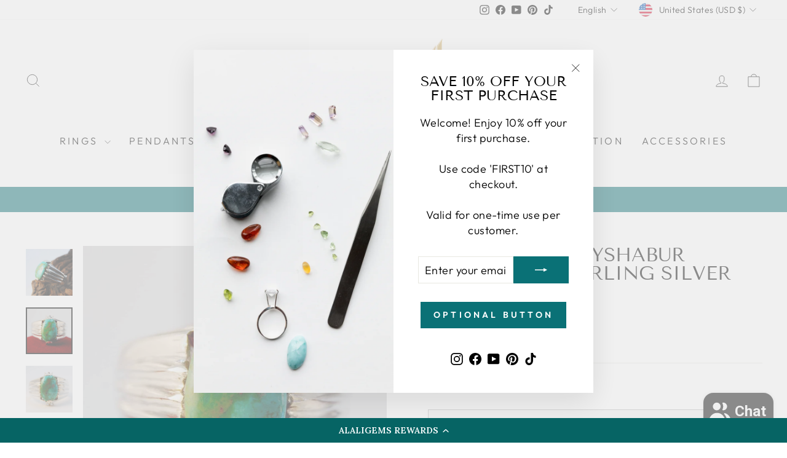

--- FILE ---
content_type: text/javascript; charset=utf-8
request_url: https://www.alaligems.com/products/natural-persian-turquoise-ring-alaligems-s925-oval-blue-neyshabur-turquoise-us-size-12.js
body_size: 975
content:
{"id":4512836714547,"title":"Ocean Blue Neyshabur Turquoise Sterling Silver Ring","handle":"natural-persian-turquoise-ring-alaligems-s925-oval-blue-neyshabur-turquoise-us-size-12","description":"\u003cdiv\u003eEmbrace the power of Turquoise with the Ocean Blue Neyshabur Ring! This gem is cherished for its healing properties, like boosting communication and creativity, and promoting calm and joy. Using this stone can bring good luck and wellness, and align your energy. US Size 12 Missing your size? No worries! Click here for resizing options - https:\/\/www.alaligems.com\/products\/ring-resize?_pos=1\u0026amp;_psq=resizing\u0026amp;_ss=e\u0026amp;_v=1.0\u003cb id=\"docs-internal-guid-cb612920-7fff-5307-85da-dafc7f845a26\"\u003e\u003ca href=\"https:\/\/www.alaligems.com\/products\/ring-resize?_pos=1\u0026amp;_psq=resizing\u0026amp;_ss=e\u0026amp;_v=1.0\"\u003e\u003cspan\u003e\u003c\/span\u003e\u003c\/a\u003e\u003c\/b\u003e\u003cbr\u003e\u003cbr\u003e\n\u003c\/div\u003e\n\u003cul\u003e\u003c\/ul\u003e","published_at":"2020-04-26T01:35:20-04:00","created_at":"2020-04-26T01:35:20-04:00","vendor":"AlAliGems","type":"Rings","tags":["Green","Rings","Sale","Unisex"],"price":16000,"price_min":16000,"price_max":16000,"available":false,"price_varies":false,"compare_at_price":19999,"compare_at_price_min":19999,"compare_at_price_max":19999,"compare_at_price_varies":false,"variants":[{"id":31912147550259,"title":"Default Title","option1":"Default Title","option2":null,"option3":null,"sku":"handmadeturquoise28","requires_shipping":true,"taxable":true,"featured_image":{"id":14294911057971,"product_id":4512836714547,"position":3,"created_at":"2020-05-30T18:35:10-04:00","updated_at":"2024-05-26T18:46:20-04:00","alt":"Natural Persian Turquoise Ring | AlAliGems | S925 | Oval Blue Neyshabur Turquoise | US Size 12 - Al Ali Gems","width":1500,"height":1500,"src":"https:\/\/cdn.shopify.com\/s\/files\/1\/0186\/6894\/5459\/products\/natural-persian-turquoise-ring-alaligems-s925-oval-blue-neyshabur-turquoise-us-size-12.jpg?v=1716763580","variant_ids":[31912147550259]},"available":false,"name":"Ocean Blue Neyshabur Turquoise Sterling Silver Ring","public_title":null,"options":["Default Title"],"price":16000,"weight":454,"compare_at_price":19999,"inventory_management":"shopify","barcode":"","featured_media":{"alt":"Natural Persian Turquoise Ring | AlAliGems | S925 | Oval Blue Neyshabur Turquoise | US Size 12 - Al Ali Gems","id":6466310242355,"position":3,"preview_image":{"aspect_ratio":1.0,"height":1500,"width":1500,"src":"https:\/\/cdn.shopify.com\/s\/files\/1\/0186\/6894\/5459\/products\/natural-persian-turquoise-ring-alaligems-s925-oval-blue-neyshabur-turquoise-us-size-12.jpg?v=1716763580"}},"requires_selling_plan":false,"selling_plan_allocations":[]}],"images":["\/\/cdn.shopify.com\/s\/files\/1\/0186\/6894\/5459\/products\/natural-persian-turquoise-ring-alaligems-s925-oval-blue-neyshabur-turquoise-us-size-12-3.jpg?v=1716763624","\/\/cdn.shopify.com\/s\/files\/1\/0186\/6894\/5459\/products\/natural-persian-turquoise-ring-alaligems-s925-oval-blue-neyshabur-turquoise-us-size-12-5.jpg?v=1716763624","\/\/cdn.shopify.com\/s\/files\/1\/0186\/6894\/5459\/products\/natural-persian-turquoise-ring-alaligems-s925-oval-blue-neyshabur-turquoise-us-size-12.jpg?v=1716763580","\/\/cdn.shopify.com\/s\/files\/1\/0186\/6894\/5459\/products\/natural-persian-turquoise-ring-alaligems-s925-oval-blue-neyshabur-turquoise-us-size-12-2.jpg?v=1716763580","\/\/cdn.shopify.com\/s\/files\/1\/0186\/6894\/5459\/products\/natural-persian-turquoise-ring-alaligems-s925-oval-blue-neyshabur-turquoise-us-size-12-4.jpg?v=1716763580","\/\/cdn.shopify.com\/s\/files\/1\/0186\/6894\/5459\/products\/natural-persian-turquoise-ring-alaligems-s925-oval-blue-neyshabur-turquoise-us-size-12-6.jpg?v=1668670476","\/\/cdn.shopify.com\/s\/files\/1\/0186\/6894\/5459\/products\/natural-persian-turquoise-ring-alaligems-s925-oval-blue-neyshabur-turquoise-us-size-12-7.jpg?v=1668670481"],"featured_image":"\/\/cdn.shopify.com\/s\/files\/1\/0186\/6894\/5459\/products\/natural-persian-turquoise-ring-alaligems-s925-oval-blue-neyshabur-turquoise-us-size-12-3.jpg?v=1716763624","options":[{"name":"Title","position":1,"values":["Default Title"]}],"url":"\/products\/natural-persian-turquoise-ring-alaligems-s925-oval-blue-neyshabur-turquoise-us-size-12","media":[{"alt":"Natural Persian Turquoise Ring | AlAliGems | S925 | Oval Blue Neyshabur Turquoise | US Size 12 - Al Ali Gems","id":6466310996019,"position":1,"preview_image":{"aspect_ratio":1.0,"height":1500,"width":1500,"src":"https:\/\/cdn.shopify.com\/s\/files\/1\/0186\/6894\/5459\/products\/natural-persian-turquoise-ring-alaligems-s925-oval-blue-neyshabur-turquoise-us-size-12-3.jpg?v=1716763624"},"aspect_ratio":1.0,"height":1500,"media_type":"image","src":"https:\/\/cdn.shopify.com\/s\/files\/1\/0186\/6894\/5459\/products\/natural-persian-turquoise-ring-alaligems-s925-oval-blue-neyshabur-turquoise-us-size-12-3.jpg?v=1716763624","width":1500},{"alt":"Natural Persian Turquoise Ring | AlAliGems | S925 | Oval Blue Neyshabur Turquoise | US Size 12 - Al Ali Gems","id":6466311749683,"position":2,"preview_image":{"aspect_ratio":1.0,"height":1500,"width":1500,"src":"https:\/\/cdn.shopify.com\/s\/files\/1\/0186\/6894\/5459\/products\/natural-persian-turquoise-ring-alaligems-s925-oval-blue-neyshabur-turquoise-us-size-12-5.jpg?v=1716763624"},"aspect_ratio":1.0,"height":1500,"media_type":"image","src":"https:\/\/cdn.shopify.com\/s\/files\/1\/0186\/6894\/5459\/products\/natural-persian-turquoise-ring-alaligems-s925-oval-blue-neyshabur-turquoise-us-size-12-5.jpg?v=1716763624","width":1500},{"alt":"Natural Persian Turquoise Ring | AlAliGems | S925 | Oval Blue Neyshabur Turquoise | US Size 12 - Al Ali Gems","id":6466310242355,"position":3,"preview_image":{"aspect_ratio":1.0,"height":1500,"width":1500,"src":"https:\/\/cdn.shopify.com\/s\/files\/1\/0186\/6894\/5459\/products\/natural-persian-turquoise-ring-alaligems-s925-oval-blue-neyshabur-turquoise-us-size-12.jpg?v=1716763580"},"aspect_ratio":1.0,"height":1500,"media_type":"image","src":"https:\/\/cdn.shopify.com\/s\/files\/1\/0186\/6894\/5459\/products\/natural-persian-turquoise-ring-alaligems-s925-oval-blue-neyshabur-turquoise-us-size-12.jpg?v=1716763580","width":1500},{"alt":"Natural Persian Turquoise Ring | AlAliGems | S925 | Oval Blue Neyshabur Turquoise | US Size 12 - Al Ali Gems","id":6466310864947,"position":4,"preview_image":{"aspect_ratio":1.0,"height":1500,"width":1500,"src":"https:\/\/cdn.shopify.com\/s\/files\/1\/0186\/6894\/5459\/products\/natural-persian-turquoise-ring-alaligems-s925-oval-blue-neyshabur-turquoise-us-size-12-2.jpg?v=1716763580"},"aspect_ratio":1.0,"height":1500,"media_type":"image","src":"https:\/\/cdn.shopify.com\/s\/files\/1\/0186\/6894\/5459\/products\/natural-persian-turquoise-ring-alaligems-s925-oval-blue-neyshabur-turquoise-us-size-12-2.jpg?v=1716763580","width":1500},{"alt":"Natural Persian Turquoise Ring | AlAliGems | S925 | Oval Blue Neyshabur Turquoise | US Size 12 - Al Ali Gems","id":6466311553075,"position":5,"preview_image":{"aspect_ratio":1.0,"height":1500,"width":1500,"src":"https:\/\/cdn.shopify.com\/s\/files\/1\/0186\/6894\/5459\/products\/natural-persian-turquoise-ring-alaligems-s925-oval-blue-neyshabur-turquoise-us-size-12-4.jpg?v=1716763580"},"aspect_ratio":1.0,"height":1500,"media_type":"image","src":"https:\/\/cdn.shopify.com\/s\/files\/1\/0186\/6894\/5459\/products\/natural-persian-turquoise-ring-alaligems-s925-oval-blue-neyshabur-turquoise-us-size-12-4.jpg?v=1716763580","width":1500},{"alt":"Natural Persian Turquoise Ring | AlAliGems | S925 | Oval Blue Neyshabur Turquoise | US Size 12 - Al Ali Gems","id":6466312241203,"position":6,"preview_image":{"aspect_ratio":1.0,"height":1500,"width":1500,"src":"https:\/\/cdn.shopify.com\/s\/files\/1\/0186\/6894\/5459\/products\/natural-persian-turquoise-ring-alaligems-s925-oval-blue-neyshabur-turquoise-us-size-12-6.jpg?v=1668670476"},"aspect_ratio":1.0,"height":1500,"media_type":"image","src":"https:\/\/cdn.shopify.com\/s\/files\/1\/0186\/6894\/5459\/products\/natural-persian-turquoise-ring-alaligems-s925-oval-blue-neyshabur-turquoise-us-size-12-6.jpg?v=1668670476","width":1500},{"alt":"Natural Persian Turquoise Ring | AlAliGems | S925 | Oval Blue Neyshabur Turquoise | US Size 12 - Al Ali Gems","id":6466312765491,"position":7,"preview_image":{"aspect_ratio":1.0,"height":1500,"width":1500,"src":"https:\/\/cdn.shopify.com\/s\/files\/1\/0186\/6894\/5459\/products\/natural-persian-turquoise-ring-alaligems-s925-oval-blue-neyshabur-turquoise-us-size-12-7.jpg?v=1668670481"},"aspect_ratio":1.0,"height":1500,"media_type":"image","src":"https:\/\/cdn.shopify.com\/s\/files\/1\/0186\/6894\/5459\/products\/natural-persian-turquoise-ring-alaligems-s925-oval-blue-neyshabur-turquoise-us-size-12-7.jpg?v=1668670481","width":1500}],"requires_selling_plan":false,"selling_plan_groups":[]}